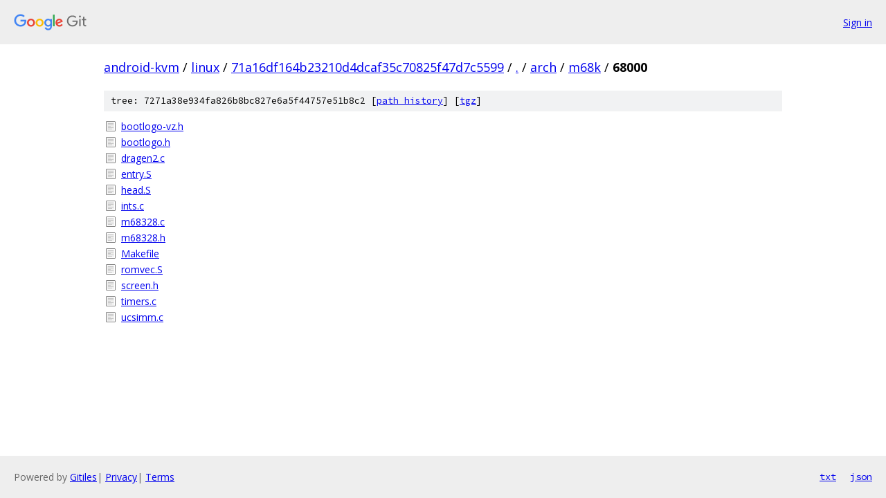

--- FILE ---
content_type: text/html; charset=utf-8
request_url: https://android-kvm.googlesource.com/linux/+/71a16df164b23210d4dcaf35c70825f47d7c5599/arch/m68k/68000/
body_size: 864
content:
<!DOCTYPE html><html lang="en"><head><meta charset="utf-8"><meta name="viewport" content="width=device-width, initial-scale=1"><title>arch/m68k/68000 - linux - Git at Google</title><link rel="stylesheet" type="text/css" href="/+static/base.css"><!-- default customHeadTagPart --></head><body class="Site"><header class="Site-header"><div class="Header"><a class="Header-image" href="/"><img src="//www.gstatic.com/images/branding/lockups/2x/lockup_git_color_108x24dp.png" width="108" height="24" alt="Google Git"></a><div class="Header-menu"> <a class="Header-menuItem" href="https://accounts.google.com/AccountChooser?faa=1&amp;continue=https://android-kvm.googlesource.com/login/linux/%2B/71a16df164b23210d4dcaf35c70825f47d7c5599/arch/m68k/68000">Sign in</a> </div></div></header><div class="Site-content"><div class="Container "><div class="Breadcrumbs"><a class="Breadcrumbs-crumb" href="/?format=HTML">android-kvm</a> / <a class="Breadcrumbs-crumb" href="/linux/">linux</a> / <a class="Breadcrumbs-crumb" href="/linux/+/71a16df164b23210d4dcaf35c70825f47d7c5599">71a16df164b23210d4dcaf35c70825f47d7c5599</a> / <a class="Breadcrumbs-crumb" href="/linux/+/71a16df164b23210d4dcaf35c70825f47d7c5599/">.</a> / <a class="Breadcrumbs-crumb" href="/linux/+/71a16df164b23210d4dcaf35c70825f47d7c5599/arch">arch</a> / <a class="Breadcrumbs-crumb" href="/linux/+/71a16df164b23210d4dcaf35c70825f47d7c5599/arch/m68k">m68k</a> / <span class="Breadcrumbs-crumb">68000</span></div><div class="TreeDetail"><div class="u-sha1 u-monospace TreeDetail-sha1">tree: 7271a38e934fa826b8bc827e6a5f44757e51b8c2 [<a href="/linux/+log/71a16df164b23210d4dcaf35c70825f47d7c5599/arch/m68k/68000">path history</a>] <span>[<a href="/linux/+archive/71a16df164b23210d4dcaf35c70825f47d7c5599/arch/m68k/68000.tar.gz">tgz</a>]</span></div><ol class="FileList"><li class="FileList-item FileList-item--regularFile" title="Regular file - bootlogo-vz.h"><a class="FileList-itemLink" href="/linux/+/71a16df164b23210d4dcaf35c70825f47d7c5599/arch/m68k/68000/bootlogo-vz.h">bootlogo-vz.h</a></li><li class="FileList-item FileList-item--regularFile" title="Regular file - bootlogo.h"><a class="FileList-itemLink" href="/linux/+/71a16df164b23210d4dcaf35c70825f47d7c5599/arch/m68k/68000/bootlogo.h">bootlogo.h</a></li><li class="FileList-item FileList-item--regularFile" title="Regular file - dragen2.c"><a class="FileList-itemLink" href="/linux/+/71a16df164b23210d4dcaf35c70825f47d7c5599/arch/m68k/68000/dragen2.c">dragen2.c</a></li><li class="FileList-item FileList-item--regularFile" title="Regular file - entry.S"><a class="FileList-itemLink" href="/linux/+/71a16df164b23210d4dcaf35c70825f47d7c5599/arch/m68k/68000/entry.S">entry.S</a></li><li class="FileList-item FileList-item--regularFile" title="Regular file - head.S"><a class="FileList-itemLink" href="/linux/+/71a16df164b23210d4dcaf35c70825f47d7c5599/arch/m68k/68000/head.S">head.S</a></li><li class="FileList-item FileList-item--regularFile" title="Regular file - ints.c"><a class="FileList-itemLink" href="/linux/+/71a16df164b23210d4dcaf35c70825f47d7c5599/arch/m68k/68000/ints.c">ints.c</a></li><li class="FileList-item FileList-item--regularFile" title="Regular file - m68328.c"><a class="FileList-itemLink" href="/linux/+/71a16df164b23210d4dcaf35c70825f47d7c5599/arch/m68k/68000/m68328.c">m68328.c</a></li><li class="FileList-item FileList-item--regularFile" title="Regular file - m68328.h"><a class="FileList-itemLink" href="/linux/+/71a16df164b23210d4dcaf35c70825f47d7c5599/arch/m68k/68000/m68328.h">m68328.h</a></li><li class="FileList-item FileList-item--regularFile" title="Regular file - Makefile"><a class="FileList-itemLink" href="/linux/+/71a16df164b23210d4dcaf35c70825f47d7c5599/arch/m68k/68000/Makefile">Makefile</a></li><li class="FileList-item FileList-item--regularFile" title="Regular file - romvec.S"><a class="FileList-itemLink" href="/linux/+/71a16df164b23210d4dcaf35c70825f47d7c5599/arch/m68k/68000/romvec.S">romvec.S</a></li><li class="FileList-item FileList-item--regularFile" title="Regular file - screen.h"><a class="FileList-itemLink" href="/linux/+/71a16df164b23210d4dcaf35c70825f47d7c5599/arch/m68k/68000/screen.h">screen.h</a></li><li class="FileList-item FileList-item--regularFile" title="Regular file - timers.c"><a class="FileList-itemLink" href="/linux/+/71a16df164b23210d4dcaf35c70825f47d7c5599/arch/m68k/68000/timers.c">timers.c</a></li><li class="FileList-item FileList-item--regularFile" title="Regular file - ucsimm.c"><a class="FileList-itemLink" href="/linux/+/71a16df164b23210d4dcaf35c70825f47d7c5599/arch/m68k/68000/ucsimm.c">ucsimm.c</a></li></ol></div></div> <!-- Container --></div> <!-- Site-content --><footer class="Site-footer"><div class="Footer"><span class="Footer-poweredBy">Powered by <a href="https://gerrit.googlesource.com/gitiles/">Gitiles</a>| <a href="https://policies.google.com/privacy">Privacy</a>| <a href="https://policies.google.com/terms">Terms</a></span><span class="Footer-formats"><a class="u-monospace Footer-formatsItem" href="?format=TEXT">txt</a> <a class="u-monospace Footer-formatsItem" href="?format=JSON">json</a></span></div></footer></body></html>